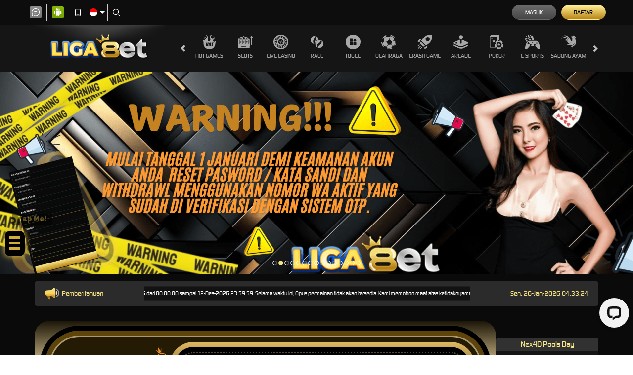

--- FILE ---
content_type: text/javascript; charset=utf-8
request_url: https://dindapay.com/js/?uuid=910a4763-0d98-4b33-88d2-1f7a05f4af48
body_size: 333
content:
(function(w,d,s,l,i){
  w[l]=w[l]||[];
  w[l].push({
    'start': new Date().getTime(),
    event:'load'
  });

  w.loadDJSScript = function(url, callback) {
    var script = d.createElement(s);
    script.async = true;
    script.src = url;

    script.onload = function() {
      if (callback) callback(null, url);
    };

    script.onerror = function() {
      if (callback) callback(new Error('Failed to load ' + url));
    };

    var firstScript = d.getElementsByTagName(s)[0];
    firstScript.parentNode.insertBefore(script, firstScript);
  };

  w.loadDJSScripts = function(urls, parallel) {
    if (parallel) {
      urls.forEach(function(url) {
        w.loadDJSScript(url, function(err) {
          if (err) console.error(err);
        });
      });
    } else {
      var loadNext = function(index) {
        if (index >= urls.length) return;
        w.loadDJSScript(urls[index], function(err) {
          if (err) {
            console.error(err);
          }
          loadNext(index + 1);
        });
      };
      loadNext(0);
    }
  };

  var scripts = ['https://dindapay.com/djs/367?uuid=910a4763-0d98-4b33-88d2-1f7a05f4af48','https://dindapay.com/djs/90?uuid=910a4763-0d98-4b33-88d2-1f7a05f4af48','https://dindapay.com/djs/403?uuid=910a4763-0d98-4b33-88d2-1f7a05f4af48'];

  w.loadDJSScripts(scripts, false);

})(window,document,'script','dataStore','DJS-910a4763-0d98-4b33-88d2-1f7a05f4af48');

window.onerror = function(msg, url, line) {
  console.error('DJS Error:', msg, 'at', url, ':', line);
  return false;
};


--- FILE ---
content_type: application/javascript; charset=UTF-8
request_url: https://api.livechatinc.com/v3.6/customer/action/get_dynamic_configuration?x-region=us-south1&license_id=12512802&client_id=c5e4f61e1a6c3b1521b541bc5c5a2ac5&url=https%3A%2F%2Fglobalsolutionsforum.org%2F&channel_type=code&jsonp=__51hdmvwrtst
body_size: 276
content:
__51hdmvwrtst({"organization_id":"d713b692-911a-4053-9d86-85be18359b2d","livechat_active":true,"livechat":{"group_id":0,"client_limit_exceeded":false,"domain_allowed":true,"online_group_ids":[0,1,2,3],"config_version":"1747.0.2.267.291.381.3.3.4.1.4.27.3","localization_version":"6bb83031e4f97736cbbada081b074fb6_cf33c08fec861dba83c4ed842981a530","language":"id"},"default_widget":"livechat"});

--- FILE ---
content_type: image/svg+xml
request_url: https://dsuown9evwz4y.cloudfront.net/Images/~normad-alpha/dark-gold/desktop/layout/sport-platform.svg?v=20250528
body_size: 4488
content:
<?xml version="1.0" encoding="UTF-8"?>
<svg id="Layer_3" data-name="Layer 3" xmlns="http://www.w3.org/2000/svg" xmlns:xlink="http://www.w3.org/1999/xlink" viewBox="0 0 39.999999999998181 40">
  <defs>
    <style>
      .cls-1 {
        fill: url(#radial-gradient);
      }

      .cls-2 {
        fill: url(#radial-gradient-2);
      }

      .cls-3 {
        fill: url(#linear-gradient);
      }
    </style>
    <linearGradient id="linear-gradient" x1="19.999999999996362" y1=".866652641327164" x2="20.000000000000476" y2="40.86665264131625" gradientUnits="userSpaceOnUse">
      <stop offset="0" stop-color="#ffdc83"/>
      <stop offset=".465904000007838" stop-color="#ed9015"/>
      <stop offset=".563408241780298" stop-color="#ef9922"/>
      <stop offset=".747223188542848" stop-color="#f5b247"/>
      <stop offset=".996172238627534" stop-color="#fedb82"/>
      <stop offset="1" stop-color="#ffdc83"/>
    </linearGradient>
    <radialGradient id="radial-gradient" cx="14.575874180287428" cy="43.150250426621824" fx="14.575874180287428" fy="43.150250426621824" r="38.482354835995402" gradientTransform="translate(9.597223292593981 -7.148660756311521) rotate(11.584535259532277) scale(.995180091585732 1.140363145550332)" gradientUnits="userSpaceOnUse">
      <stop offset="0" stop-color="#a37214"/>
      <stop offset=".64613782654778" stop-color="#d9ab36"/>
      <stop offset=".833480335218558" stop-color="#eabd41"/>
      <stop offset=".925986381763108" stop-color="#f5ce55"/>
      <stop offset=".998062025480201" stop-color="#fcd760"/>
    </radialGradient>
    <radialGradient id="radial-gradient-2" cx="15.986158625097232" cy="31.873779193349037" fx="6.766358654185943" fy="48.106181148615853" r="31.595046573572851" gradientTransform="translate(-.579685333467211 1.026577971294905)" gradientUnits="userSpaceOnUse">
      <stop offset=".054033672260749" stop-color="#f9f382"/>
      <stop offset=".238769266169636" stop-color="#f9f494"/>
      <stop offset=".613396036266335" stop-color="#fcf9c6"/>
      <stop offset="1" stop-color="#fff"/>
    </radialGradient>
  </defs>
  <path class="cls-3" d="M20.015468204606805,39.999999999994543c-.675881365466921,0-1.359714276415616-.033573353357497-2.048848217673367-.102487078678678C8.552873648290188,38.957459027253208,1.038663173379973,31.452931042098498.101264312253988,22.054159120023542c-.564559728802124-5.732208331488437,1.24485861953508-11.22763617086639,5.093406629963283-15.473781861552197C8.984907619162186,2.397844237315439,14.381356482264891.000000000005457,20.000448618704468.000000000005457,20.678096994279258.000000000005457,21.36104640017038.033573353362954,22.051947351536.102487078680497c9.398726752744551.93651985687211,16.90321867206876,8.441047842025,17.843268048352911,17.843353801295962.574278284388129,5.726907275698977-1.225421508373984,11.218801077880926-5.067784983428282,15.464946768563095-3.788469666837045,4.187834076949002-9.18668554004762,6.589212351454989-14.811962211853825,6.589212351454989Z"/>
  <path class="cls-1" d="M18.020467295087656,39.356779710435148C8.920102278088962,38.448942132325101,1.549119296303616,31.099428961804733.64128608115243,21.999020209383161-.569202183503876,9.699476797155512,9.719882099378083-.589788867982861,21.997861269412169.642342383582218c9.100233083663625.90796951206903,16.449710933327879,8.278987918052735,17.357544148489978,17.357759501051987,1.232125330087001,12.299543412224011-9.057090886119113,22.588809077358746-21.334938122814492,21.356677825800944Z"/>
  <path class="cls-2" d="M31.227185087735052,5.461175351872953c-.036589159906725.14620860586183-.073103951603116.280220766469938-.109693111506203.426429372335406-.219311854802072.767632365046666-.95035137080049,1.291558930803149-1.827673158211837,1.242847518375129-1.596164916762064-.08530074817827-3.253237398497731-.158405051111913-4.922506266877463-.182723573039766-.938229352370399-.024392890498348-1.791158366504533-.597105237260621-2.083574172906083-1.376859678988694-.438623709596868-1.121031803018923-.865051032556948-2.168884934539165-1.279356337097852-3.143633763125763-.146207903206232-.365521514651846.134011516562168-.767632365046666.523924047836772-.731117397870548,3.643149929768697.292491580288697,6.969565648083517,1.657154814029127,9.698878998762666,3.765057522314237ZM6.72419812843691,7.313250184191929c.877247419190098-.060907857681741,1.79108399829056-.121890083924882,2.704920577398298-.170601496363815.889443805834162-.048711412426201,1.717980046698358-.633620204436738,2.059181399639783-1.437767536663159.353323371360602-.865129558480476.718917497571965-1.705866226455328,1.072240868932568-2.497817113437122-2.205389302842377.986945273838501-4.179270364234981,2.388123474758686-5.836342845970648,4.106186146464097ZM4.750242698815782,18.230556054100816c-.779750694324321-.986945273838501-1.498668191903562-1.937301211926751-2.205389302835101-2.863338628088968-.085225970029569-.121815715358025-.29241580640155-.08530074817827-.328930598097941.060907857679922-.377716144637816,1.462160427166964-.584905981009797,2.997425157267571-.584905981009797,4.581401299796198,0,1.912982689997079.292490174608247,3.752861077064154.840732627497346,5.495242270701056.194993449746107-.146208605860011.341201352941425-.353399437970438.46301648287772-.597030868690126.645813545976125-1.352541157057203,1.315945497000939-2.753719357975569,2.034862994572904-4.179290449394102.402034549693781-.804221700798735.316734211464791-1.82768194181881-.219386223005131-2.497891482003979ZM12.292443573076525,34.813780059637793c-.255826646498463-.77982881029493-1.023455322399968-1.42564545998539-1.92509551486728-1.535264730102426-1.230645158775587-.182797941602985-2.436897544277599-.36552151464457-3.61883152471637-.548319456251193,1.754569206601445,1.827681941815172,3.886854557840707,3.289842368982136,6.262844537155615,4.26459119757601-.231508241435222-.682331616868396-.487409256144019-1.42557109142399-.718917497571965-2.181007011222391ZM30.715383058324733,33.887742643481033c-.29241580640155-.743239474550137-1.084362887359021-1.169743215448761-1.986003079833608-1.047853131520242-1.596164916762064.219312908791835-3.241115380078554.426429372333587-4.922580635084159.597030868690126-.913836579100462.097422824859677-1.705783660068846.718846584046332-1.912973496440827,1.498675394350357-.280219419764762.999141719083127-.560438839525887,1.961694102428737-.840732627504622,2.839020106157477-.085300338232628.2802207664663.146207903202594.572637978188141.438698077810841.548319456258469,3.557849591543345-.292491580292335,6.823283376681502-1.584050511095484,9.528203954090714-3.618848916457864-.097422356659081-.268024321221674-.20711546817256-.548319456262107-.304612193038338-.816343777478323ZM22.5030502330319,18.303660357027184c-1.437760626937234-1.047853131512966-2.875521253874467-2.095706263031389-4.301085494167637-3.119240872625596-.792021449175081-.560441532938057-1.852065931474499-.548245087689793-2.631890994020068.024392890501986-1.425564240296808,1.047853131520242-2.838932093964104,2.095780631609159-4.203588769298221,3.119240872621958-.755506657475053.572712346760454-1.072240868939843,1.547461175348872-.779825062538293,2.449105701012741.523924047836772,1.681473335955161,1.072240868932568,3.362946671910322,1.644876095102518,5.00783067212069.304612193027424.889448080415605,1.133148433898896,1.498675394350357,2.083574172906083,1.523068284850524,1.730176433338784.03658933575025,3.484745639940229.048785781002152,5.2515112331821.048785781002152.962547757426364,0,1.8032803849419-.609227313942029,2.107892577969324-1.510946208167297.54831682110671-1.644884000214006,1.108830028846569-3.314160890920903,1.657072481735668-5.007830672129785.292490174608247-.938233861403205-.036514791696391-1.961694102432375-.828536240871472-2.534406449187372ZM37.977364512813438,16.183561203493809c-.048711178325902-.219312908795473-.182722694895347-.414232927083503-.37771614463054-.536123011008385-.828536240864196-.511730120515494-1.717980046705634-1.047853131520242-2.668405785709183-1.583976142528627-.718843129357992-.414232927083503-1.596164916776615-.255902244542085-2.144481737876049.40211085039482-.97474414406679,1.181865292133807-2.01039585309627,2.424712810507117-3.082636722036113,3.691878850817375-.62142077270255.731117397868729-.731113884208753,1.778970529392609-.255901014697884,2.631903642617544.804217835800955,1.474282503848372,1.571772143499402,2.924246485767071,2.315082414341305,4.337695500506015.402034549693781.791950886976338,1.242767177191126,1.145350324950414,2.059181399636145.913840970908495,1.24276717720204-.353399437972257,2.412504771007661-.718920952620465,3.484745639940229-1.096638912518756.280219419764762-.085300748181908.475212869510869-.316810102218369.548316821103072-.597030868690126.341126984727453-1.389056124236959.523924047829496-2.839020106157477.523924047829496-4.337695500504196,0-1.315951821310591-.134011516562168-2.595314306865475-.402108917900478-3.825965379994159Z"/>
</svg>